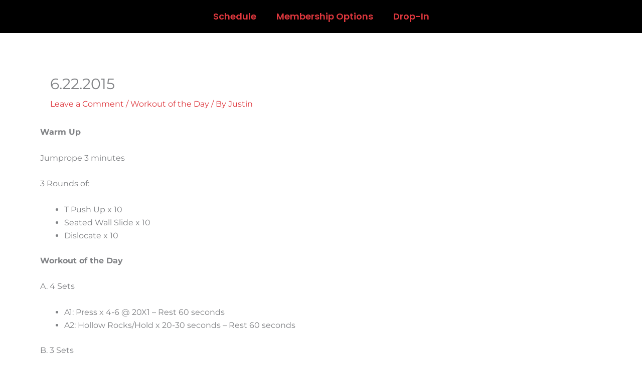

--- FILE ---
content_type: text/css
request_url: https://cfhitandrun.com/wp-content/uploads/elementor/css/post-14702.css?ver=1757488249
body_size: 3367
content:
.elementor-14702 .elementor-element.elementor-element-17ec36f:not(.elementor-motion-effects-element-type-background), .elementor-14702 .elementor-element.elementor-element-17ec36f > .elementor-motion-effects-container > .elementor-motion-effects-layer{background-color:#000000;}.elementor-14702 .elementor-element.elementor-element-17ec36f{transition:background 0.3s, border 0.3s, border-radius 0.3s, box-shadow 0.3s;}.elementor-14702 .elementor-element.elementor-element-17ec36f > .elementor-background-overlay{transition:background 0.3s, border-radius 0.3s, opacity 0.3s;}.elementor-14702 .elementor-element.elementor-element-fe47507 .elementor-menu-toggle{margin:0 auto;}.elementor-14702 .elementor-element.elementor-element-fe47507 .elementor-nav-menu .elementor-item{font-family:"Poppins", Sans-serif;font-size:18px;font-weight:600;}.elementor-14702 .elementor-element.elementor-element-fe47507 .elementor-nav-menu--main .elementor-item:hover,
					.elementor-14702 .elementor-element.elementor-element-fe47507 .elementor-nav-menu--main .elementor-item.elementor-item-active,
					.elementor-14702 .elementor-element.elementor-element-fe47507 .elementor-nav-menu--main .elementor-item.highlighted,
					.elementor-14702 .elementor-element.elementor-element-fe47507 .elementor-nav-menu--main .elementor-item:focus{color:#FFFFFF;fill:#FFFFFF;}.elementor-14702 .elementor-element.elementor-element-fe47507 .elementor-nav-menu--main:not(.e--pointer-framed) .elementor-item:before,
					.elementor-14702 .elementor-element.elementor-element-fe47507 .elementor-nav-menu--main:not(.e--pointer-framed) .elementor-item:after{background-color:#02010100;}.elementor-14702 .elementor-element.elementor-element-fe47507 .e--pointer-framed .elementor-item:before,
					.elementor-14702 .elementor-element.elementor-element-fe47507 .e--pointer-framed .elementor-item:after{border-color:#02010100;}.elementor-14702 .elementor-element.elementor-element-fe47507 .elementor-nav-menu--dropdown a, .elementor-14702 .elementor-element.elementor-element-fe47507 .elementor-menu-toggle{color:#000000;fill:#000000;}.elementor-14702 .elementor-element.elementor-element-fe47507 .elementor-nav-menu--dropdown a:hover,
					.elementor-14702 .elementor-element.elementor-element-fe47507 .elementor-nav-menu--dropdown a:focus,
					.elementor-14702 .elementor-element.elementor-element-fe47507 .elementor-nav-menu--dropdown a.elementor-item-active,
					.elementor-14702 .elementor-element.elementor-element-fe47507 .elementor-nav-menu--dropdown a.highlighted,
					.elementor-14702 .elementor-element.elementor-element-fe47507 .elementor-menu-toggle:hover,
					.elementor-14702 .elementor-element.elementor-element-fe47507 .elementor-menu-toggle:focus{color:#F1E7E7;}.elementor-14702 .elementor-element.elementor-element-fe47507 .elementor-nav-menu--dropdown a:hover,
					.elementor-14702 .elementor-element.elementor-element-fe47507 .elementor-nav-menu--dropdown a:focus,
					.elementor-14702 .elementor-element.elementor-element-fe47507 .elementor-nav-menu--dropdown a.elementor-item-active,
					.elementor-14702 .elementor-element.elementor-element-fe47507 .elementor-nav-menu--dropdown a.highlighted{background-color:#DE373D;}.elementor-theme-builder-content-area{height:400px;}.elementor-location-header:before, .elementor-location-footer:before{content:"";display:table;clear:both;}

--- FILE ---
content_type: text/css
request_url: https://cfhitandrun.com/wp-content/uploads/elementor/css/post-18328.css?ver=1757488249
body_size: 4056
content:
.elementor-18328 .elementor-element.elementor-element-7ba8e1e9:not(.elementor-motion-effects-element-type-background), .elementor-18328 .elementor-element.elementor-element-7ba8e1e9 > .elementor-motion-effects-container > .elementor-motion-effects-layer{background-color:#0a0a0a;}.elementor-18328 .elementor-element.elementor-element-7ba8e1e9 > .elementor-container{min-height:159px;}.elementor-18328 .elementor-element.elementor-element-7ba8e1e9{transition:background 0.3s, border 0.3s, border-radius 0.3s, box-shadow 0.3s;padding:40px 0px 0px 0px;}.elementor-18328 .elementor-element.elementor-element-7ba8e1e9 > .elementor-background-overlay{transition:background 0.3s, border-radius 0.3s, opacity 0.3s;}.elementor-18328 .elementor-element.elementor-element-1be0a39b{text-align:left;}.elementor-18328 .elementor-element.elementor-element-1be0a39b .elementor-heading-title{font-family:"Montserrat", Sans-serif;font-size:20px;font-weight:bold;text-transform:uppercase;letter-spacing:0.5px;color:#ffffff;}.elementor-18328 .elementor-element.elementor-element-5a9dbbe{text-align:left;font-family:"Montserrat", Sans-serif;font-size:18px;font-weight:400;line-height:1.3em;color:#ffffff;}.elementor-18328 .elementor-element.elementor-element-195c67c{text-align:left;font-family:"Montserrat", Sans-serif;font-size:18px;font-weight:400;line-height:1.3em;color:#ffffff;}.elementor-18328 .elementor-element.elementor-element-747413a{--grid-template-columns:repeat(0, auto);--grid-column-gap:5px;--grid-row-gap:0px;}.elementor-18328 .elementor-element.elementor-element-747413a .elementor-widget-container{text-align:left;}.elementor-18328 .elementor-element.elementor-element-623eea2{--spacer-size:10px;}.elementor-18328 .elementor-element.elementor-element-61e20efb{text-align:left;}.elementor-18328 .elementor-element.elementor-element-61e20efb .elementor-heading-title{font-family:"Montserrat", Sans-serif;font-size:20px;font-weight:bold;text-transform:uppercase;letter-spacing:0.5px;color:#ffffff;}.elementor-18328 .elementor-element.elementor-element-dfcf13e{--spacer-size:20px;}.elementor-18328 .elementor-element.elementor-element-79b9cc60{text-align:left;}.elementor-18328 .elementor-element.elementor-element-79b9cc60 .elementor-heading-title{font-family:"Montserrat", Sans-serif;font-size:20px;font-weight:bold;text-transform:uppercase;letter-spacing:0.5px;color:#ffffff;}.elementor-18328 .elementor-element.elementor-element-6020562{text-align:center;}.elementor-18328 .elementor-element.elementor-element-6020562 .elementor-heading-title{font-family:"Montserrat", Sans-serif;font-size:20px;font-weight:bold;text-transform:uppercase;letter-spacing:0.5px;color:#ffffff;}.elementor-18328 .elementor-element.elementor-element-b1d2424{text-align:center;}.elementor-theme-builder-content-area{height:400px;}.elementor-location-header:before, .elementor-location-footer:before{content:"";display:table;clear:both;}@media(max-width:767px){.elementor-18328 .elementor-element.elementor-element-1be0a39b{text-align:center;}.elementor-18328 .elementor-element.elementor-element-195c67c{text-align:center;}.elementor-18328 .elementor-element.elementor-element-747413a .elementor-widget-container{text-align:center;}.elementor-18328 .elementor-element.elementor-element-61e20efb{text-align:center;}.elementor-18328 .elementor-element.elementor-element-79b9cc60{text-align:center;}.elementor-18328 .elementor-element.elementor-element-6020562{text-align:center;}.elementor-18328 .elementor-element.elementor-element-b1d2424{text-align:center;}}@media(min-width:768px){.elementor-18328 .elementor-element.elementor-element-51480455{width:75%;}.elementor-18328 .elementor-element.elementor-element-3c09046b{width:97.838%;}.elementor-18328 .elementor-element.elementor-element-29b63861{width:2.162%;}.elementor-18328 .elementor-element.elementor-element-adc26f0{width:25%;}}@media(max-width:1024px) and (min-width:768px){.elementor-18328 .elementor-element.elementor-element-51480455{width:80%;}.elementor-18328 .elementor-element.elementor-element-adc26f0{width:20%;}}

--- FILE ---
content_type: text/css
request_url: https://cfhitandrun.com/wp-content/themes/astra-child/style.css?ver=1.0.0
body_size: 605
content:
/**
Theme Name: PPL WP - Child
Author: PPL Labs
Author URI: https://ppllabs.com/
Description: PPL Labs offers digital marketing solutions for businesses all around the world. We design beautiful and functional websites, provide technical support and long-term solution based consulting in SEO, turn your leads into sales using Automated Lead Nurturing/Conversion tools and amplify your digital reach using Google Adwords and Facebook Advertising.
Version: 1.0.0
License: GNU General Public License v2 or later
License URI: http://www.gnu.org/licenses/gpl-2.0.html
Text Domain: ppl-astra
Template: astra
*/